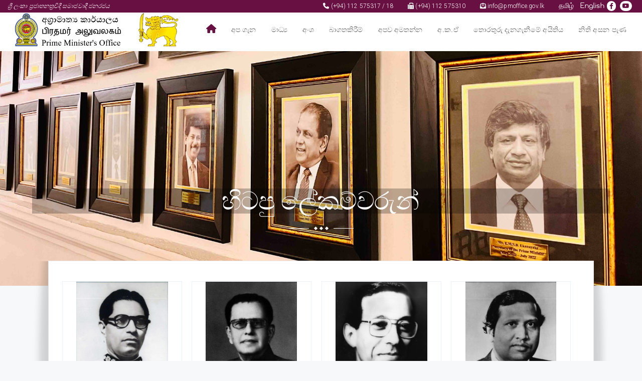

--- FILE ---
content_type: text/html; charset=UTF-8
request_url: https://www.pmoffice.gov.lk/former_secretaries.php?para=Vk5rV1N3UEUrWGd6YTJqa09ZSmVzTEdsdmhOUXgvVVROelhMWjBTeC9Icz0=
body_size: 37173
content:

<!DOCTYPE html>
<html>

<head>
	<meta charset="utf-8" />
	<meta http-equiv="X-UA-Compatible" content="IE=edge" />
	<title>Prime Minister's Office, Sri Lanka</title>
	<meta name="description" content="Prime Minister Sri Lanka" />
	<meta name="viewport" content="width=device-width, initial-scale=1.0" />
	<link rel="shortcut icon" href="images/facicon.png">
	<!-- Bootstrap v3.1.1  -->
	<link href="css/bootstrap.min.css" rel="stylesheet">
	<!-- end bootstrap -->
	<link href="assets/fontawsome/css/fontawesome-all.min.css" rel="stylesheet">
	<!-- for smooth animation-->
	<link href="css/vendor/aos.css" rel="stylesheet">
	<!-- end smooth animation-->
	<link rel="stylesheet" type="text/css" href="css/screen.css" />
	<link rel="stylesheet" type="text/css" href="css/front.css" />
	<link rel="stylesheet" type="text/css" href="https://fonts.googleapis.com/css?family=Roboto:400,300italic,300,400italic,700,700italic|Playfair+Display:400,700,400italic,700italic" />
</head>

<!-- Google tag (gtag.js) -->
<script async src="https://www.googletagmanager.com/gtag/js?id=G-JSCLT4XXJT"></script>
<script>
	window.dataLayer = window.dataLayer || [];
	function gtag() {
		dataLayer.push(arguments);
	}
	gtag('js', new Date());
	gtag('config', 'G-JSCLT4XXJT');
</script>

<body class="home-template">

	<form class='nocsrf'>
	</form>
	<!-- ======= Header ======= -->
	<header id="header" class="fixed-top " style="">
		<div class="row hidden-xs hidden-sm visible-md visible-lg visible-xl header-top-sec " style="padding: 0px; margin: 0px; background-color: #681042; color: #fff;  margin-top: -5px;  ">
			<div class="col-md-4 left-txt">
				<i class="pull-left sm-txt italic-txt">
					ශ්‍රී ලංකා ප්‍රජාතනත්‍රවිදී සමාජවාදී ජනරජය				</i>
			</div>
			<div class="col-md-8  right-txt">
				<div class="pull-right">
					<a class="white-txt "><i class="fa fa-phone"></i> (+94) 112 575317 / 18</a> &nbsp;&nbsp;&nbsp;&nbsp;
					<a class="white-txt "><i class="fas fa-fax"></i> (+94) 112 575310</a> &nbsp;&nbsp;&nbsp;&nbsp;
					<a class="white-txt "><i class="fa fa-envelope-open-text"></i> info@pmoffice.gov.lk</a> &nbsp;&nbsp;&nbsp;&nbsp;

											<a class='white-txt' href='/former_secretaries.php?para=V3FBWEZpWXNKNEhxK3RWYWlrYlBaNjhvZ1d1S25GRnU0NFhGVURFVng3VT0=' target='_parent'><span class='symbol' style="font-size:14px;">தமிழ்</span></a>&nbsp;<a class='white-txt' href='/former_secretaries.php?para=QlI4Q3B2NnhtaWgzZXNlYTUweWgxK0N1bTlHbGpZSi9oZUdYREhYM1UzRT0=' target='_parent'><span class='symbol' style="font-size:14px;">English</span></a></li>
										<span class="socialheader">
						<a title="Facebook" class="header-fb-icon" href="https://www.facebook.com/profile.php?id=61566266050143" target="_blank"><i class="fa-brands fa-facebook-f"></i></a>
						<a title="Instagram" class="header-instagram-icon" href="https://www.youtube.com/@PrimeMinisterMedia16" target="_blank"><i class="fa-brands fa-youtube"></i></a>
					</span>
				</div>
			</div>
		</div>
		<div class="container-fluid page-inner-bod">

			<div class="row justify-content-center">

				<div class="display-flex align-items-center  header-bottom-sec">
					<div class="col-md-4 col-sm-12 ">
						<a href="index.php?para=SUE0K1pVV2MvdXd4aTBKUWtaT0ltZz09" class=" logo mr-auto">
							<img src="images/PMO_logo.png" alt="Prime Minister's Office" class="img-fluid">
							<img src="images/emblem.png" alt="" class="hidden-md">
						</a>
					</div>
					<div class="col-md-8 col-sm-12 ">
						<nav class="nav-menu pull-right">
							<ul>
								<li class="active">
									<a href="index.php?para=SUE0K1pVV2MvdXd4aTBKUWtaT0ltZz09">
										<i class="fa fa-home" style="font-size: 18px;"></i>
									</a>
								</li>
								<!-- <li class="drop-down">
								<a href="app/overview">About</a>
								<ul>
									<li><a href="app/overview">Overview</a></li>
									<li><a href="app/services">Services</a></li>
									<li><a href="app/history">History</a></li>
								</ul>
							</li> -->

								<li class="drop-down">
									<a href="#">අප ගැන </a>
									<ul>
										<li><a href="PMprofile.php?para=ZFR5QUZJRkZHSjhWRkp0amdGenpVRGVtaUV4YWZqVnZudUdWQnlzMWQ2ST0=">ගරු. අග්‍රාමාත්‍යතුමිය</a></li>
										<li><a href="secretary.php?para=MG5RREV6cnA1VVNNMlB1NDNIRnl4TTAra3greFExQlBTQ2NFb0VWSXV2dz0=">ලේකම්තුමා</a></li>
										<li><a href="pmo_duties.php?para=NFYvSEdKWnRHR3pJbG56UU8zdkNCSG1TYnpTUUdRZmgwdlpTQ0dZcFhiTT0=">පැතිකඩ හා කාර්යයන්</a></li>
										<li><a href="vision.php?para=Mm9TdVZMYnYyczdkQjRraTFnNGdZRnBleW5tZTRUR01ScFVDRkcwRUFGMD0=">දැක්ම හා මෙහෙවර</a></li>
										<li><a href="organizational_structure.php?para=SUE0K1pVV2MvdXd4aTBKUWtaT0ltZz09">ආයතනික ව්‍යුහය</a></li>
										<li><a href="srimadhipaya.php?para=QlJzNSt0UHh1NjFvMW83alBLcHhHQW5PcnF0cG9yckU3eWdFMyswQVB0QT0=">සිරිමතිපාය</a></li>
										<li><a href="templetree.php?para=Ym93QS9CRUdJa2cwcjIxM0xucHl2N2w4RVVVWnFmL1lGV3hQWWdJTlZWWT0=">අරලියගහ මන්දිරය</a></li>
										<li><a href="nuwaraeliya_pmo.php?para=RTkwMkFJRG1YaEIyZnpsdWxMc0hLUFpiUzBIVlk5bitBbFpXVTNIaTVDYz0=">නුවරඑළිය නිලනිවාසය</a></li>
										<li><a href="green_environment.php?para=S1UwbFNoNzUrdm15c0tQQWRRcjU3OWVnTFdiTUc0eFhRTXBsZGNZWjNmST0=">හරිත පරිසරය</a></li>
										<li><a href="digital_pmo.php?para=MzRaN0piWVdrRWtQRHA3aDZwUEJkSzJUc1dnd2JIZ1dkc0xzS1h6R3RTRT0=">ඩිජිටල් අග්‍රාමාත්‍ය කාර්යාලය</a></li>
									</ul>
								</li>

								<li class="drop-down">
									<a href="#">මාධ්‍ය</a>
									<ul>
										<li class="nav-biography" role="presentation"><a href="newsList.php?para=SUE0K1pVV2MvdXd4aTBKUWtaT0ltZz09">පුවත්</a></li>
										<li class="nav-photoGallery" role="presentation"><a href="photoGallery.php?para=eGxiZTFJOE50NG96My9JQW5UZUlLaTZQR3RaZDh2Mk1Qdm9RejdNNEpudz0=">ඡායාරූප පෙළ</a></li>
									</ul>
								</li>
								<li class="drop-down">
									<a href="divisions.php?para=SUE0K1pVV2MvdXd4aTBKUWtaT0ltZz09">අංශ</a>
									<ul>
										<li><a href="divisions.php?para=SUE0K1pVV2MvdXd4aTBKUWtaT0ltZz09#adminFullSec" onclick="loadLink(this)">පාලන</a></li>
										<li><a href="divisions.php?para=SUE0K1pVV2MvdXd4aTBKUWtaT0ltZz09#developementFullSec" onclick="loadLink(this)">සංවර්ධන</a></li>
										<li><a href="divisions.php?para=SUE0K1pVV2MvdXd4aTBKUWtaT0ltZz09#accountsFullSec" onclick="loadLink(this)">ගිණුම්</a></li>
										<li><a href="divisions.php?para=SUE0K1pVV2MvdXd4aTBKUWtaT0ltZz09#prFullSec" onclick="loadLink(this)">මහජන සම්බන්ධතා</a></li>
										<li><a href="divisions.php?para=SUE0K1pVV2MvdXd4aTBKUWtaT0ltZz09#ictFullSec" onclick="loadLink(this)">තොරතුරු හා සන්නිවේදන තාක්ෂණ</a></li>
										<li><a href="divisions.php?para=SUE0K1pVV2MvdXd4aTBKUWtaT0ltZz09#internalAuditFullSec" onclick="loadLink(this)">අභ්‍යන්තර විගණන</a></li>
										<li><a href="divisions.php?para=SUE0K1pVV2MvdXd4aTBKUWtaT0ltZz09#mediaFullSec" onclick="loadLink(this)">මාධ්‍ය හා සන්නිවේදන</a></li>
										<li><a href="divisions.php?para=SUE0K1pVV2MvdXd4aTBKUWtaT0ltZz09#logisticsFullSec" onclick="loadLink(this)">සැපයුම් සේවා</a></li>
										<li><a href="divisions.php?para=SUE0K1pVV2MvdXd4aTBKUWtaT0ltZz09#legalFullSec" onclick="loadLink(this)">නීති</a></li>
									</ul>
								</li>

								<!-- new update from 2023-07-13 -->
								<li class="drop-down">
									<a href="#">බාගතකිරීම්</a>
									<ul>
										<li class="nav-circulars" role="presentation"><a href="circulars.php?para=clNqWXRzRDgrNy8xcVY0TmV5dzI0NFkvVHZ0R0N3RzYzYVlEZno5SkV5cz0=">චක්‍රලේඛ</a></li>
										<li class="nav-circulars" role="presentation"><a href="downloads.php?para=YXZlS1dBUHFtQlM4bDgyZDVqdHltc0ttMUhHNjdWS3daZEdNVE15MTVDbz0=">දැන්වීම්</a></li>
										<li class="nav-circulars" role="presentation"><a href="Notices.php?para=TmNTMXlJR3JZQzUxU0xvazdwaUJGRC9PT0owWlA2blhmMXZqNlBkTm9qMD0=">ප්‍රතිපත්ති</a></li>
										<!-- <li class="nav-circulars" role="presentation"><a href="careers.php?para=">Vacancies</a></li> -->
										<li class="nav-circulars" role="presentation"><a href="downloads.php?para=aVN3dTRzZU9STkVWRFc3Ry9Wd0h6N3hqaXJGb1VSMjFneTA5VWdnUThmbz0=">වාර්තා</a></li>
										<li class="nav-circulars" role="presentation"><a href="downloads.php?para=VTM3dStOVmo1aUVjWXNUcWZWMENnQT09">ක්‍රියාකාරී සැලැස්ම</a></li>
										<li class="nav-circulars" role="presentation"><a href="downloads.php?para=V1NLV2Rab0IvQTI4TUFTd1ZHd3RhSWQzVW9hbXpsUWVXQmVJcWVQZVIzTT0=">HR සංවර්ධන සැලැස්ම</a></li>
										<li class="nav-circulars" role="presentation"><a href="downloads.php?para=QjcyZDl6bW41V2g4OUhCR1dMQi93MmpHaDFyNS95aVV5OWtML3BtbkV4MD0=">අයවැය ඇස්තමේන්තුව</a></li>
										<li class="nav-circulars" role="presentation"><a href="downloads.php?para=L0RnZUpPR3Z4Qld2ZUxSUFExUE1uS3lqdjNXd24yWEtYRVFxd0dFQWJXMD0=">මූලය ප්‍රගතිය</a></li>
									</ul>
								</li>

								<li class="drop-down">
									<a href="#">අපව අමතන්න</a>
									<ul>
										<li class="nav-circulars" role="presentation"><a href="contact_details.php?para=SUE0K1pVV2MvdXd4aTBKUWtaT0ltZz09">ඇමතුම් විස්තර</a></li>
										<li class="nav-circulars" role="presentation"><a href="grievances.php?para=SUE0K1pVV2MvdXd4aTBKUWtaT0ltZz09">මහජන දුක්ගැනවිලි</a></li>
										<!-- <li class="nav-circulars" role="presentation"><a href="soesuggestions.php?para="></a></li> -->
									</ul>
								</li>
								<li>
									<a href="iau.php?para=OGZnWHl6dUgrM1oreS9RZ3FLRTY1Zz09" class="dropbtn">අ.ක.ඒ</a>
								</li>
								<li>
									<a href="rti.php?para=K1h6WUJjUTk0bVJSWFE5ajIxVStLdz09" class="dropbtn">තොරතුරු දැනගැනීමේ අයිතිය</a>
								</li>
								<li>
									<a href="faq.php?para=anQxcEJEY05WVGtSemEwd2RNZURPdz09" class="dropbtn">නිති අසන පැණ</a>
								</li>

								<!-- end new update from 2023-07-13 -->

								<!-- <li class="nav-grievances menu-h" role="presentation"><a href="grievances.php?para=">Public Grievances</a></li> -->



							</ul>

						</nav><!-- .nav-menu -->
					</div>
				</div>
			</div>

		</div>

		<a class="btn btn-theme btn-navbar hidden-md hidden-lg hidden-xl visible-sm visible-xs theme-txt" onclick="openNav()"><i class="fa fa-align-justify"></i></a>
		<div id="mySidenav" class="sidenav hidden-md hidden-lg hidden-xl visible-sm visible-xs">

			<div class="center-txt" style="margin-top: 0px; margin-bottom: 10px; text-align: center">
				<!-- <img src="images/PMO_logo.png" alt="Prime Minister's Office" style="max-height: 60px;"> -->
				<a href="index.php?para=SUE0K1pVV2MvdXd4aTBKUWtaT0ltZz09">
					<img src="images/pmoffice.png" alt="" class="hidden-md" style="max-height: 60px; margin: 0px auto;">
				</a>
			</div>
			<a href="javascript:void(0)" class="closebtn" onclick="closeNav()">&times;</a>
			<a href="PMprofile.php?para=ZFR5QUZJRkZHSjhWRkp0amdGenpVRGVtaUV4YWZqVnZudUdWQnlzMWQ2ST0=">ගරු. අග්‍රාමාත්‍යතුමිය</a>
			<a href="secretary.php?para=MG5RREV6cnA1VVNNMlB1NDNIRnl4TTAra3greFExQlBTQ2NFb0VWSXV2dz0=">ලේකම්තුමා</a>
			<a href="vision.php?para=Mm9TdVZMYnYyczdkQjRraTFnNGdZRnBleW5tZTRUR01ScFVDRkcwRUFGMD0=">දැක්ම හා මෙහෙවර</a>
			<a href="newsList.php?para=SUE0K1pVV2MvdXd4aTBKUWtaT0ltZz09">පුවත්</a>
			<a href="photoGallery.php?para=eGxiZTFJOE50NG96My9JQW5UZUlLaTZQR3RaZDh2Mk1Qdm9RejdNNEpudz0=">ඡායාරූප පෙළ</a>
			<a href="divisions.php?para=SUE0K1pVV2MvdXd4aTBKUWtaT0ltZz09">අංශ</a>
			<a href="downloads.php?para=aVN3dTRzZU9STkVWRFc3Ry9Wd0h6N3hqaXJGb1VSMjFneTA5VWdnUThmbz0=">බාගතකිරීම්</a>
			<a href="contact_details.php?para=SUE0K1pVV2MvdXd4aTBKUWtaT0ltZz09">ඇමතුම් විස්තර</a>
			<a href="grievances.php?para=SUE0K1pVV2MvdXd4aTBKUWtaT0ltZz09">මහජන දුක්ගැනවිලි</a>
			<a href="rti.php?para=K1h6WUJjUTk0bVJSWFE5ajIxVStLdz09">තොරතුරු දැනගැනීමේ අයිතිය</a>
			<a href="faq.php?para=anQxcEJEY05WVGtSemEwd2RNZURPdz09">නිති අසන පැණ</a>
			<a href="organizational_structure.php?para=SUE0K1pVV2MvdXd4aTBKUWtaT0ltZz09">ආයතනික ව්‍යුහය</a>
			<a href="srimadhipaya.php?para=QlJzNSt0UHh1NjFvMW83alBLcHhHQW5PcnF0cG9yckU3eWdFMyswQVB0QT0=">සිරිමතිපාය</a>
			<a href="templetree.php?para=Ym93QS9CRUdJa2cwcjIxM0xucHl2N2w4RVVVWnFmL1lGV3hQWWdJTlZWWT0=">අරලියගහ මන්දිරය</a>

			<div class="mobile-nav-medium-links">
									<a class='white-txt' href='/former_secretaries.php?para=V3FBWEZpWXNKNEhxK3RWYWlrYlBaNjhvZ1d1S25GRnU0NFhGVURFVng3VT0=' target='_parent'>தமிழ்</a>
					<a class='white-txt' href='/former_secretaries.php?para=QlI4Q3B2NnhtaWgzZXNlYTUweWgxK0N1bTlHbGpZSi9oZUdYREhYM1UzRT0=' target='_parent'>English</a>
								<a title="Facebook" href="https://www.facebook.com/profile.php?id=61566266050143" target="_blank"><i class="fa-brands fa-facebook-f"></i></a>
				<a title="Instagram" href="https://www.youtube.com/@PrimeMinisterMedia16" target="_blank"><i class="fa-brands fa-youtube"></i></a>

			</div>
		</div>
	</header><!-- End Header -->
<link rel="stylesheet" type="text/css" href="css/front.css"/> 
<style type="text/css">
.post-header{
	height:40px
}
@media only screen and (max-width:1920px) {
	.grid-item {
		width:23%;
	}	
}
@media only screen and (max-width:1220px) {
	.grid-item {
		width:31.5%;
	}	
}
@media only screen and (max-width:930px) {
	.grid-item {
		width:48%;
	}
}
@media only screen and (max-width:650px) {
	.grid-item {
		width:100%;
	}	
}
.wrapgriditem {
	padding:5px;
}
</style>
	<header class="main-header post-head" style="background-image: url(images/former-secretaries-bg.jpg)">
	<div class="vertical">
		<div class="main-header-content inner">
			<h1 class="page-title">හිටපු ලේකම්වරුන්</h1>
			<div class="entry-title-divider">
				<span></span><span></span><span></span>
			</div>
		</div>
	</div>
	</header>
	<main id="content" class="content" role="main">
	<div class="wraps">
		<img src="images/shadow.png" class="wrapshadow">
		<div class="grid" data-aos="fade-up">
  
            <div class="grid-item">
                <article class="post tag-romance featured" style="text-align:center;">                       
                <img class="img-secretaries" src="images/former_secretaries/01.jpg" ></a>
                <div class="wrapgriditem">
                    <header class="post-header">
                    	<h2 style="text-align:center;" class="post-title">Mr. N.W. Atukorala</h2>
                    </header>
                    <section class="post-excerpt">
                    <p style="text-align:center; font-size:12px; line-height:21px;">from 1947 October <br /> to  1953 October</p>
                    </section>
                </div>
                </article>
            </div> 
            <div class="grid-item">
                <article class="post tag-romance featured" style="text-align:center;">                       
                <img  class="img-secretaries" src="images/former_secretaries/02.jpg"></a>
                <div class="wrapgriditem">
                    <header class="post-header">
                    	<h2 style="text-align:center;" class="post-title">Mr. P. Nadesan</h2>
                    </header>
                    <section class="post-excerpt">
                    <p style="text-align:center; font-size:12px; line-height:21px;">from 1954 June <br /> to 1956 April</p>
                    </section>
                </div>
                </article>
            </div>
             <div class="grid-item">
                <article class="post tag-romance featured" style="text-align:center;">                       
                <img class="img-secretaries" src="images/former_secretaries/03.jpg"></a>
                <div class="wrapgriditem">
                    <header class="post-header">
                    	<h2 style="text-align:center;" class="post-title">Mr. Bradman Weerakoon</h2>
                    </header>
                    <section class="post-excerpt">
                    <p style="text-align:center; font-size:12px; line-height:21px;">from 1959 September  <br/> to 1970 March</p>
                    </section>
                </div>
                </article>
            </div>                              
             <div class="grid-item">
                <article class="post tag-romance featured" style="text-align:center;">                       
                <img class="img-secretaries" src="images/former_secretaries/04.jpg"></a>
                <div class="wrapgriditem">
                    <header class="post-header">
                    	<h2 style="text-align:center;" class="post-title">Mr. M.D.D. Pieris</h2>
                    </header>
                    <section class="post-excerpt">
                    <p style="text-align:center; font-size:12px; line-height:21px;">from 1970 May <br /> to 1977 July</p>
                    </section>
                </div>
                </article>
            </div>
             <div class="grid-item">
                <article class="post tag-romance featured" style="text-align:center;">                       
                <img class="img-secretaries" src="images/former_secretaries/05.jpg"></a>
                <div class="wrapgriditem">
                    <header class="post-header">
                    	<h2 style="text-align:center;" class="post-title">Mr. Eardley Goonewardene</h2>
                    </header>
                    <section class="post-excerpt">
                    <p style="text-align:center; font-size:12px; line-height:21px;">from 1978 February <br /> to 1979 September</p>
                    </section>
                </div>
                </article>
            </div>
             <div class="grid-item">
                <article class="post tag-romance featured" style="text-align:center;">                       
                <img class="img-secretaries" src="images/former_secretaries/06.jpg"></a>
                <div class="wrapgriditem">
                    <header class="post-header">
                    	<h2 style="text-align:center;" class="post-title">Hon. Dudly Senanayake</h2>
                    </header>
                    <section class="post-excerpt">
                    <p style="text-align:center; font-size:12px; line-height:21px;">from 21st March 1960 <br /> to 21st July 1960</p>
                    </section>
                </div>
                </article>
            </div>
             <div class="grid-item">
                <article class="post tag-romance featured" style="text-align:center;">                       
                <img class="img-secretaries" src="images/former_secretaries/07.jpg"></a>
                <div class="wrapgriditem">
                    <header class="post-header">
                    	<h2 style="text-align:center;" class="post-title">Mr. Bradman Weerakoon</h2>
                    </header>
                    <section class="post-excerpt">
                    <p style="text-align:center; font-size:12px; line-height:21px;">from 1979 September <br /> to 1984 March</p>
                    </section>
                </div>
                </article>
            </div>            
             <div class="grid-item">
                <article class="post tag-romance featured" style="text-align:center;">                       
                <img class="img-secretaries" src="images/former_secretaries/08.jpg"></a>
                <div class="wrapgriditem">
                    <header class="post-header">
                    	<h2 style="text-align:center;" class="post-title">Mr. K.H.J. Wijayadasa</h2>
                    </header>
                    <section class="post-excerpt">
                    <p style="text-align:center; font-size:12px; line-height:21px;">from 1984 March <br /> to 1989 February</p>
                    </section>
                </div>
                </article>
            </div>            
             <div class="grid-item">
                <article class="post tag-romance featured" style="text-align:center;">                       
                <img class="img-secretaries" src="images/former_secretaries/09.jpg"></a>
                <div class="wrapgriditem">
                    <header class="post-header">
                    	<h2 style="text-align:center;" class="post-title">Mr. K.M. Abeysinghe</h2>
                    </header>
                    <section class="post-excerpt">
                    <p style="text-align:center; font-size:12px; line-height:21px;">from 1989 February <br /> to 1994 August</p>
                    </section>
                </div>
                </article>
            </div>            
             <div class="grid-item">
                <article class="post tag-romance featured" style="text-align:center;">                       
                <img class="img-secretaries" src="images/former_secretaries/10.jpg"></a>
                <div class="wrapgriditem">
                    <header class="post-header">
                    	<h2 style="text-align:center;" class="post-title">Mr. K. Balapatabendi</h2>
                    </header>
                    <section class="post-excerpt">
                    <p style="text-align:center; font-size:12px; line-height:21px;">from 1994 August <br /> to 1994 November</p>
                    </section>
                </div>
                </article>
            </div>             
              <div class="grid-item">
                <article class="post tag-romance featured" style="text-align:center;">                       
                <img class="img-secretaries" src="images/former_secretaries/11.jpg"></a>
                <div class="wrapgriditem">
                    <header class="post-header">
                    	<h2 style="text-align:center;" class="post-title">Mr. Hemasiri Fernando</h2>
                    </header>
                    <section class="post-excerpt">
                    <p style="text-align:center; font-size:12px; line-height:21px;">from 1994 November <br /> to 1999 December</p>
                    </section>
                </div>
                </article>
            </div>           
              <div class="grid-item">
                <article class="post tag-romance featured" style="text-align:center;">                       
                <img class="img-secretaries" src="images/former_secretaries/12.jpg"></a>
                <div class="wrapgriditem">
                    <header class="post-header">
                    	<h2 style="text-align:center;" class="post-title">Mr. V.K. Nanayakkara</h2>
                    </header>
                    <section class="post-excerpt">
                    <p style="text-align:center; font-size:12px; line-height:21px;">from 2000 November <br /> to 2001 December</p>
                    </section>
                </div>
                </article>
            </div>             
              <div class="grid-item">
                <article class="post tag-romance featured" style="text-align:center;">                       
                <img class="img-secretaries" src="images/former_secretaries/13.jpg"></a>
                <div class="wrapgriditem">
                    <header class="post-header">
                    	<h2 style="text-align:center;" class="post-title">Mr. Bradman Weerakoon</h2>
                    </header>
                    <section class="post-excerpt">
                    <p style="text-align:center; font-size:12px; line-height:21px;">from 2001 December <br /> to 2004 April</p>
                    </section>
                </div>
                </article>
            </div>             
              <div class="grid-item">
                <article class="post tag-romance featured" style="text-align:center;">                       
                <img class="img-secretaries" src="images/former_secretaries/14.jpg"></a>
                <div class="wrapgriditem">
                    <header class="post-header">
                    	<h2 style="text-align:center;" class="post-title">Mr. Lalith Weeratunga</h2>
                    </header>
                    <section class="post-excerpt">
                    <p style="text-align:center; font-size:12px; line-height:21px;">from 2004 April <br /> to 2005 November</p>
                    </section>
                </div>
                </article>
            </div>            
             <div class="grid-item">
                <article class="post tag-romance featured" style="text-align:center;">                       
                <img class="img-secretaries" src="images/former_secretaries/15.jpg"></a>
                <div class="wrapgriditem">
                    <header class="post-header">
                    	<h2 style="text-align:center;" class="post-title">Mr. Mahinda Bandusena</h2>
                    </header>
                    <section class="post-excerpt">
                    <p style="text-align:center; font-size:12px; line-height:21px;">from 2005 November <br /> to 2010 April</p>
                    </section>
                </div>
                </article>
            </div>            
             <div class="grid-item">
                <article class="post tag-romance featured" style="text-align:center;">                       
                <img class="img-secretaries" src="images/former_secretaries/16.jpg"></a>
                <div class="wrapgriditem">
                    <header class="post-header">
                    	<h2 style="text-align:center;" class="post-title">Mr. S. Amarasekara</h2>
                    </header>
                    <section class="post-excerpt">
                    <p style="text-align:center; font-size:12px; line-height:21px;">from 2010 April <br /> to 2015 January</p>
                    </section>
                </div>
                </article>
            </div>
              <div class="grid-item">
                <article class="post tag-romance featured" style="text-align:center;">                       
                <img class="img-secretaries" src="images/former_secretaries/17.jpg"></a>
                <div class="wrapgriditem">
                    <header class="post-header">
                    	<h2 style="text-align:center;" class="post-title">Mr. E.M.S.B. Ekanayaka</h2>
                    </header>
                    <section class="post-excerpt">
                    <p style="text-align:center; font-size:12px; line-height:21px;">from 2015 January <br /> to 2018 October</p>
                    </section>
                </div>
                </article>
            </div>             
              <div class="grid-item">
                <article class="post tag-romance featured" style="text-align:center;">                       
                <img class="img-secretaries" src="images/former_secretaries/18.jpg"></a>
                <div class="wrapgriditem">
                    <header class="post-header">
                    	<h2 style="text-align:center;" class="post-title">Mr. S. Amarasekara</h2>
                    </header>
                    <section class="post-excerpt">
                    <p style="text-align:center; font-size:12px; line-height:21px;">from 2018 October <br /> to 2018 December</p>
                    </section>
                </div>
                </article>
            </div>            
             <div class="grid-item">
                <article class="post tag-romance featured" style="text-align:center;">                       
                <img class="img-secretaries" src="images/former_secretaries/19.jpg"></a>
                <div class="wrapgriditem">
                    <header class="post-header">
                    	<h2 style="text-align:center;" class="post-title">Mr. E.M.S.B. Ekanayaka</h2>
                    </header>
                    <section class="post-excerpt">
                    <p style="text-align:center; font-size:12px; line-height:21px;">from 2018 December <br /> to 2019 November</p>
                    </section>
                </div>
                </article>
            </div>            
             <div class="grid-item">
                <article class="post tag-romance featured" style="text-align:center;">                       
                <img class="img-secretaries" src="images/former_secretaries/20.jpg"></a>
                <div class="wrapgriditem">
                    <header class="post-header">
                    	<h2 style="text-align:center;" class="post-title">Mr. Gamini Senarath</h2>
                    </header>
                    <section class="post-excerpt">
                    <p style="text-align:center; font-size:12px; line-height:21px;">from November 2019 <br /> to January 2022</p>
                    </section>
                </div>
                </article>
            </div>                        
              <div class="grid-item">
                <article class="post tag-romance featured" style="text-align:center;">                       
                <img class="img-secretaries" src="images/former_secretaries/21.jpg"></a>
                <div class="wrapgriditem">
                    <header class="post-header">
                    	<h2 style="text-align:center;" class="post-title">Mr. Anura Dissanayake</h2>
                    </header>
                    <section class="post-excerpt">
                    <p style="text-align:center; font-size:12px; line-height:21px;">from January 2022 <br /> to May 2022</p>
                    </section>
                </div>
                </article>
            </div>             
              <div class="grid-item">
                <article class="post tag-romance featured" style="text-align:center;">                       
                <img class="img-secretaries" src="images/former_secretaries/22.jpg"></a>
                <div class="wrapgriditem">
                    <header class="post-header">
                    	<h2 style="text-align:center;" class="post-title">Mr. E.M.S.B. Ekanayake</h2>
                    </header>
                    <section class="post-excerpt">
                    <p style="text-align:center; font-size:12px; line-height:21px;">from May 2022 <br /> to July 2022</p>
                    </section>
                </div>
                </article>
            </div>    
            <div class="grid-item">
                <article class="post tag-romance featured" style="text-align:center;">                       
                <img class="img-secretaries" src="images/former_secretaries/23.jpg"></a>
                <div class="wrapgriditem">
                    <header class="post-header">
                    	<h2 style="text-align:center;" class="post-title">Mr. Anura Dissanayake</h2>
                    </header>
                    <section class="post-excerpt">
                    <p style="text-align:center; font-size:12px; line-height:21px;">from July 2022 <br /> to September 2024</p>
                    </section>
                </div>
                </article>
            </div>        
		</div>
	</div>
	</main>
<footer id="footer">

	<div class="footer-top" data-aos="zoom-in">
		<div class="container">
			<div class="row">

				<div class="col-lg-4 col-md-4 col-xs-12 footer-contact">
					<p>
						<span style="font-size: 20px;">අග්‍රාමාත්‍ය කාර්යාලය </span><br>
						<span><i class="fa fa-map-marker-alt"></i>
							58, ශ්‍රීමත් අර්නස්ට් ද සිල්වා මාවත,<br/>&nbsp;&nbsp;&nbsp;කොළඹ 07<br>
						</span>
						<span><i class="fa fa-phone"></i> දුරකථන අංකය:  (+94) 112 575317 / 18, (+94) 112 370737 / 38</span><br>
						<span><i class="fa fa-fax"></i> ෆැක්ස්:  (+94) 112 575310, (+94) 112 574713</span><br>
						<span><i class="fa fa-envelope"></i> විද්‍යුත් තැපෑල:  </strong> info@pmoffice.gov.lk</span><br>
					</p>
				</div>

				<div class="col-lg-2 col-md-2 col-xs-6 footer-links">
					<ul>
						<li><i class="bx bx-chevron-right"></i> <a href="newsList.php?para=SUE0K1pVV2MvdXd4aTBKUWtaT0ltZz09">පුවත්</a></li>
						<li><i class="bx bx-chevron-right"></i> <a href="photoGallery.php?para=eGxiZTFJOE50NG96My9JQW5UZUlLaTZQR3RaZDh2Mk1Qdm9RejdNNEpudz0=">ඡායාරූප පෙළ</a></li>
						<li><i class="bx bx-chevron-right"></i> <a href="contact_details.php?para=SUE0K1pVV2MvdXd4aTBKUWtaT0ltZz09">ඇමතුම් විස්තර</a></li>
						<li><i class="bx bx-chevron-right"></i> <a href="rti.php?para=K1h6WUJjUTk0bVJSWFE5ajIxVStLdz09">තොරතුරු දැනගැනීමේ අයිතිය</a></li>
					</ul>
				</div>

				<div class="col-lg-3 col-md-4 col-xs-6 footer-links">
					<ul>
						<li><i class="bx bx-chevron-right"></i> <a href="circulars.php?para=clNqWXRzRDgrNy8xcVY0TmV5dzI0NFkvVHZ0R0N3RzYzYVlEZno5SkV5cz0=">චක්‍රලේඛ</a></li>
						<li><i class="bx bx-chevron-right"></i> <a href="Notices.php?para=TmNTMXlJR3JZQzUxU0xvazdwaUJGRC9PT0owWlA2blhmMXZqNlBkTm9qMD0=">දැන්වීම්</a></li>
						<li><i class="bx bx-chevron-right"></i> <a href="downloads.php?para=aVN3dTRzZU9STkVWRFc3Ry9Wd0h6N3hqaXJGb1VSMjFneTA5VWdnUThmbz0=">වාර්තා</a></li>
						<li><i class="bx bx-chevron-right"></i> <a href="grievances.php?para=SUE0K1pVV2MvdXd4aTBKUWtaT0ltZz09">මහජන දුක්ගැනවිලි</a></li>
					</ul>
				</div>

				<div class="col-lg-3 col-md-2 col-xs-12 " style="text-align: center;">
					<div class="pull-righ ">
						<img src="images/pmoffice.png" alt="" style="max-height: 130px;">
						<br />
						<img src="images/gic_en.gif" alt="" style="max-height: 100px;">
					</div>

				</div>
			</div>
		</div>

		<div class="container">

			<div class="copyright-wrap ">
				<div class="">
					<div class="copyright">
						&copy; <span>අග්‍රාමාත්‍ය කාර්යාලය | 2026</span><br />
						<a href="divisions.php?para=c3hpbUpScXh6cXVFRHVhZkYyYzNldz09#ictFullSec">තොරතුරු හා සන්නිවේදන තාක්ෂණ අංශය විසින් වැඩි දියුණු කරන ලදී</a>
					</div>
				</div>
				<div class="social-links pull-right">
					<a href="https://www.facebook.com/profile.php?id=61566266050143" class="facebook" target="blank"><i class="fa-brands fa-facebook-f"></i></a>
					<a href="https://www.youtube.com/@PrimeMinisterMedia16" class="facebook" target="blank"><i class="fa-brands fa-youtube"></i></a>
					<a href="https://wa.me/+94719997722" class="facebook" target="blank"><i class="fa-brands fa-whatsapp"></i></a>
				</div>
			</div>

		</div>
	</div>
</footer><!-- End Footer -->

</div>
	<div id="preloader"></div>
<script type="text/javascript" src="https://code.jquery.com/jquery-1.11.3.min.js"></script>
<script type="text/javascript" src="js/masonry.min.js"></script>
<script type="text/javascript" src="js/jquery.fitvids.js"></script>

<!-- for smooth animation-->
<script type="text/javascript" src="js/vendor/aos.js"></script>
<script src="js/vendor/template.js"></script>
<!-- end smooth animation-->

<script type="text/javascript" src="js/index.js"></script>

<script type="text/javascript">
	function loadLink(e) {
		let url = $(e).attr('href');
		window.location.href = url;
	}
</script>
</body>

</html>